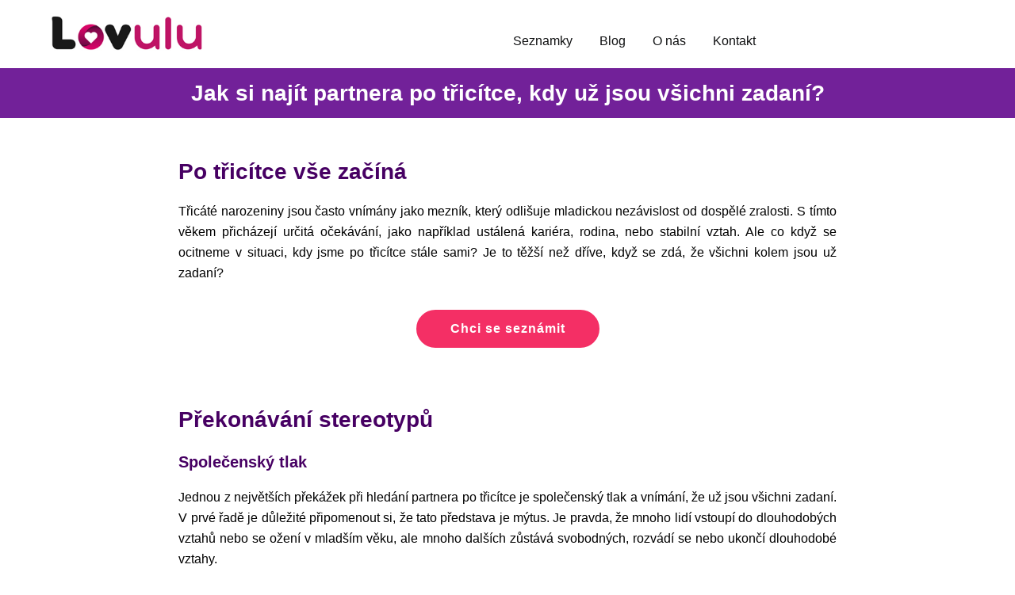

--- FILE ---
content_type: text/html
request_url: https://www.lovulu.com/cz/jak-si-najit-partnera-po-tricitce/
body_size: 10497
content:
<!DOCTYPE html>

<html lang="cs">
<head>
	<title>Jak si najít partnera po třicítce, kdy už jsou všichni zadaní?</title>
    
    <meta content="Hledání lásky po třicítce nemusí být tak těžké, jak se zdá. Objevte naše tipy a strategie, jak si najít partnera a začít nový život plný lásky a štěstí." name="description">
    
    
	<meta content="summary_large_image" name="twitter:card">
	<meta content="website" property="og:type">
	
	<meta content="https://www.lovulu.com/cz/jak-si-najit-partnera-po-tricitce/" property="og:url">
	<meta content="https://www.lovulu.com/images/lovulu-og.jpg" property="og:image">
    
	<meta content="Jak si najít partnera po třicítce, kdy už jsou všichni zadaní?" property="og:title">
    <meta content="Hledání lásky po třicítce nemusí být tak těžké, jak se zdá. Objevte naše tipy a strategie, jak si najít partnera a začít nový život plný lásky a štěstí." property="og:description">
	
	<meta charset="utf-8">
	<meta content="width=device-width" name="viewport">
    
	<link href="https://www.lovulu.com/images/favicon-3ac2e9-16-icon.png" rel="icon" sizes="16x16">
	<link href="https://www.lovulu.com/images/favicon-3ac2e9-32-icon.png" rel="icon" sizes="32x32">
	<link href="https://www.lovulu.com/images/favicon-3ac2e9-apple-touch-icon.png" rel="apple-touch-icon" sizes="180x180">
    
    <link href="https://www.lovulu.com/cz/jak-si-najit-partnera-po-tricitce/" rel="canonical">
    
    <!-- Google tag (gtag.js) -->
<script async src="https://www.googletagmanager.com/gtag/js?id=G-0TCMJJ8YYM"></script>
<script>
  window.dataLayer = window.dataLayer || [];
  function gtag(){dataLayer.push(arguments);}
  gtag('js', new Date());

  gtag('config', 'G-0TCMJJ8YYM');
</script>
    
	<style>
	          .bee-row,
	          .bee-row-content {
	              position: relative
	          }

	          body {
	              background-color: #fff;
	              color: #000;
	              font-family: Arial, "Helvetica Neue", Helvetica, sans-serif
	          }

	          .bee-row-10 .bee-col-2 .bee-block-2 a,
	          .bee-row-10 .bee-col-3 .bee-block-1 a,
	          .bee-row-10 .bee-col-3 .bee-block-2 a,
	          .bee-row-11 .bee-col-1 .bee-block-2 a,
	          .bee-row-13 .bee-col-2 .bee-block-2 a,
	          .bee-row-15 .bee-col-2 .bee-block-3 a,
	          .bee-row-15 .bee-col-3 .bee-block-3 a,
	          .bee-row-20 .bee-col-1 .bee-block-1 a,
	          .bee-row-20 .bee-col-1 .bee-block-2 a,
	          .bee-row-20 .bee-col-2 .bee-block-1 a,
	          .bee-row-20 .bee-col-2 .bee-block-2 a,
	          .bee-row-20 .bee-col-3 .bee-block-1 a,
	          .bee-row-20 .bee-col-3 .bee-block-2 a,
	          .bee-row-20 .bee-col-4 .bee-block-1 a,
	          .bee-row-20 .bee-col-4 .bee-block-2 a,
	          .bee-row-22 .bee-col-1 .bee-block-1 a,
	          .bee-row-22 .bee-col-1 .bee-block-2 a,
	          .bee-row-22 .bee-col-1 .bee-block-3 a,
	          .bee-row-3 .bee-col-2 .bee-block-2 a,
	          .bee-row-7 .bee-col-2 .bee-block-2 a,
	          a {
	              color: #b71066
	          }

	          * {
	              box-sizing: border-box
	          }

	          body,
	          h1,
	          h2,
	          h3,
	          p {
	              margin: 0
	          }

	          .bee-menu .bee-hamburger-trigger {
	              display: none
	          }

	          .bee-row-content {
	              max-width: 1440px;
	              margin: 0 auto;
	              display: flex
	          }

	          .bee-row-content .bee-col-w2 {
	              flex-basis: 17%
	          }

	          .bee-row-content .bee-col-w3 {
	              flex-basis: 25%
	          }

	          .bee-row-content .bee-col-w4 {
	              flex-basis: 33%
	          }

	          .bee-row-content .bee-col-w8 {
	              flex-basis: 67%
	          }

	          .bee-row-content .bee-col-w9 {
	              flex-basis: 75%
	          }

	          .bee-row-content .bee-col-w12 {
	              flex-basis: 100%
	          }

	          .bee-button .content {
	              text-align: center
	          }

	          .bee-button a,
	          .bee-icon .bee-icon-label-right a,
	          .bee-menu ul li a {
	              text-decoration: none
	          }

	          .bee-divider,
	          .bee-image {
	              overflow: auto
	          }

	          .bee-divider .center,
	          .bee-image .bee-center {
	              margin: 0 auto
	          }

	          .bee-row-1 .bee-col-1 .bee-block-1,
	          .bee-row-10 .bee-col-1 .bee-block-1,
	          .bee-row-11 .bee-col-1 .bee-block-1,
	          .bee-row-15 .bee-col-2 .bee-block-1,
	          .bee-row-15 .bee-col-3 .bee-block-1,
	          .bee-row-3 .bee-col-1 .bee-block-1,
	          .bee-row-3 .bee-col-2 .bee-block-1 {
	              width: 100%
	          }

	          .bee-menu ul {
	              margin: 0;
	              padding: 0
	          }

	          .bee-icon {
	              display: inline-block;
	              vertical-align: middle
	          }

	          .bee-icon .bee-content {
	              display: flex;
	              align-items: center
	          }

	          .bee-image img {
	              display: block;
	              width: 100%
	          }

	          .bee-menu .bee-hamburger-controls {
	              cursor: pointer;
	              display: inline-block;
	              position: relative
	          }

	          .bee-menu .bee-hamburger-controls span {
	              display: block;
	              position: absolute;
	              top: 50%;
	              left: 50%;
	              background-size: 100%;
	              background-repeat: no-repeat;
	              transition: .12s ease-in-out
	          }

	          .bee-menu ul {
	              list-style-type: none
	          }

	          .bee-menu ul.bee-horizontal li {
	              display: inline-block
	          }

	          .bee-paragraph {
	              overflow-wrap: anywhere
	          }

	          .bee-row-1,
	          .bee-row-10,
	          .bee-row-11,
	          .bee-row-12,
	          .bee-row-13,
	          .bee-row-14,
	          .bee-row-15,
	          .bee-row-16,
	          .bee-row-17,
	          .bee-row-18,
	          .bee-row-3,
	          .bee-row-4,
	          .bee-row-5,
	          .bee-row-6,
	          .bee-row-7,
	          .bee-row-8,
	          .bee-row-9 {
	              background-repeat: no-repeat
	          }

	          .bee-row-1 .bee-row-content,
	          .bee-row-10 .bee-row-content,
	          .bee-row-11 .bee-row-content,
	          .bee-row-12 .bee-row-content,
	          .bee-row-13 .bee-row-content,
	          .bee-row-14 .bee-row-content,
	          .bee-row-15 .bee-row-content,
	          .bee-row-16 .bee-row-content,
	          .bee-row-17 .bee-row-content,
	          .bee-row-18 .bee-row-content,
	          .bee-row-19 .bee-row-content,
	          .bee-row-20 .bee-row-content,
	          .bee-row-21 .bee-row-content,
	          .bee-row-22 .bee-row-content,
	          .bee-row-23 .bee-row-content,
	          .bee-row-3 .bee-row-content,
	          .bee-row-4 .bee-row-content,
	          .bee-row-5 .bee-row-content,
	          .bee-row-6 .bee-row-content,
	          .bee-row-7 .bee-row-content,
	          .bee-row-8 .bee-row-content,
	          .bee-row-9 .bee-row-content {
	              background-repeat: no-repeat;
	              border-radius: 0;
	              color: #000
	          }

	          .bee-row-1 .bee-col-1,
	          .bee-row-1 .bee-col-2,
	          .bee-row-10 .bee-col-1,
	          .bee-row-10 .bee-col-2,
	          .bee-row-10 .bee-col-3,
	          .bee-row-11 .bee-col-1,
	          .bee-row-11 .bee-col-2,
	          .bee-row-11 .bee-col-3,
	          .bee-row-22 .bee-col-1,
	          .bee-row-3 .bee-col-1,
	          .bee-row-3 .bee-col-2,
	          .bee-row-3 .bee-col-3 {
	              padding-bottom: 5px;
	              padding-top: 5px;
	              display: flex;
	              flex-direction: column;
	              justify-content: center
	          }

	          .bee-row-1 .bee-col-2 .bee-block-1 {
	              color: #101112;
	              font-family: inherit;
	              font-size: 16px;
	              letter-spacing: normal;
	              padding: 10px;
	              text-align: center
	          }

	          .bee-row-2 {
	              background-color: #722199;
	              background-repeat: no-repeat
	          }

	          .bee-row-2 .bee-row-content {
	              background-repeat: no-repeat;
	              color: #000
	          }

	          .bee-row-13 .bee-col-1,
	          .bee-row-13 .bee-col-3,
	          .bee-row-15 .bee-col-1,
	          .bee-row-15 .bee-col-2,
	          .bee-row-15 .bee-col-3,
	          .bee-row-15 .bee-col-4,
	          .bee-row-16 .bee-col-1,
	          .bee-row-17 .bee-col-1,
	          .bee-row-18 .bee-col-1,
	          .bee-row-19 .bee-col-1,
	          .bee-row-2 .bee-col-1,
	          .bee-row-20 .bee-col-1,
	          .bee-row-20 .bee-col-2,
	          .bee-row-20 .bee-col-3,
	          .bee-row-20 .bee-col-4,
	          .bee-row-21 .bee-col-1,
	          .bee-row-23 .bee-col-1,
	          .bee-row-4 .bee-col-1,
	          .bee-row-5 .bee-col-1,
	          .bee-row-5 .bee-col-2,
	          .bee-row-5 .bee-col-3,
	          .bee-row-6 .bee-col-1,
	          .bee-row-7 .bee-col-1,
	          .bee-row-7 .bee-col-3 {
	              padding-bottom: 5px;
	              padding-top: 5px
	          }

	          .bee-row-10 .bee-col-2 .bee-block-1,
	          .bee-row-13 .bee-col-2 .bee-block-1,
	          .bee-row-15 .bee-col-2 .bee-block-2,
	          .bee-row-15 .bee-col-3 .bee-block-2,
	          .bee-row-2 .bee-col-1 .bee-block-1,
	          .bee-row-7 .bee-col-2 .bee-block-1 {
	              padding: 10px;
	              text-align: center;
	              width: 100%
	          }

	          .bee-row-11 .bee-col-1 .bee-block-2,
	          .bee-row-3 .bee-col-2 .bee-block-2 {
	              padding-left: 10px;
	              padding-right: 10px;
	              padding-top: 5px
	          }

	          .bee-row-11 .bee-col-2 .bee-block-1,
	          .bee-row-11 .bee-col-3 .bee-block-1,
	          .bee-row-3 .bee-col-3 .bee-block-1 {
	              padding: 10px;
	              text-align: center
	          }

	          .bee-row-10 .bee-col-2 .bee-block-2,
	          .bee-row-12 .bee-col-1 .bee-block-1,
	          .bee-row-13 .bee-col-2 .bee-block-2,
	          .bee-row-14 .bee-col-1 .bee-block-1,
	          .bee-row-15 .bee-col-2 .bee-block-3,
	          .bee-row-15 .bee-col-3 .bee-block-3,
	          .bee-row-20 .bee-col-1 .bee-block-1,
	          .bee-row-20 .bee-col-1 .bee-block-2,
	          .bee-row-20 .bee-col-2 .bee-block-1,
	          .bee-row-20 .bee-col-2 .bee-block-2,
	          .bee-row-20 .bee-col-3 .bee-block-1,
	          .bee-row-20 .bee-col-3 .bee-block-2,
	          .bee-row-20 .bee-col-4 .bee-block-1,
	          .bee-row-20 .bee-col-4 .bee-block-2,
	          .bee-row-4 .bee-col-1 .bee-block-1,
	          .bee-row-6 .bee-col-1 .bee-block-1,
	          .bee-row-7 .bee-col-2 .bee-block-2,
	          .bee-row-9 .bee-col-1 .bee-block-1 {
	              padding: 10px
	          }

	          .bee-row-5 .bee-col-1 .bee-block-1,
	          .bee-row-5 .bee-col-2 .bee-block-1,
	          .bee-row-5 .bee-col-3 .bee-block-1 {
	              color: #000;
	              font-family: inherit;
	              font-size: 16px;
	              letter-spacing: 1px;
	              text-align: center
	          }

	          .bee-row-13 .bee-col-2,
	          .bee-row-7 .bee-col-2 {
	              padding: 5px
	          }

	          .bee-row-12 .bee-col-1,
	          .bee-row-14 .bee-col-1,
	          .bee-row-8 .bee-col-1,
	          .bee-row-9 .bee-col-1 {
	              padding-bottom: 10px;
	              padding-top: 10px
	          }

	          .bee-row-8 .bee-col-1 .bee-block-1 {
	              padding: 20px 10px 5px;
	              text-align: center;
	              width: 100%
	          }

	          .bee-row-10 .bee-col-3 .bee-block-1,
	          .bee-row-22 .bee-col-1 .bee-block-1 {
	              padding-left: 10px;
	              padding-right: 10px;
	              padding-top: 10px
	          }

	          .bee-row-10 .bee-col-3 .bee-block-2,
	          .bee-row-22 .bee-col-1 .bee-block-2 {
	              padding: 5px 10px 10px
	          }

	          .bee-row-16 .bee-col-1 .bee-block-1 {
	              padding: 30px 10px 10px;
	              text-align: center
	          }

	          .bee-row-19,
	          .bee-row-20,
	          .bee-row-21,
	          .bee-row-22,
	          .bee-row-23 {
	              background-color: #f0f0f0;
	              background-repeat: no-repeat
	          }

	          .bee-row-1 .bee-col-2 .bee-block-1 li {
	              padding: 10px 15px
	          }

	          .bee-row-1 .bee-col-2 .bee-block-1 li a {
	              color: #101112
	          }

	          @media (max-width:768px) {
	              .bee-menu ul.with-bee-hamburger {
	                  display: none;
	                  padding: 5px 0;
	                  position: relative;
	                  top: -4px
	              }

	              .bee-menu ul.with-bee-hamburger li {
	                  display: block;
	                  text-align: center
	              }

	              .bee-menu ul.with-bee-hamburger li a {
	                  text-decoration: none
	              }

	              .bee-menu ul.with-bee-hamburger span {
	                  display: none
	              }

	              #bee-hamburger-memu-r0c1m0:checked~ul,
	              .bee-row-content:not(.no_stack) {
	                  display: block
	              }

	              .bee-row-1 .bee-col-2 .bee-block-1 .bee-hamburger-controls {
	                  width: 36px;
	                  height: 36px;
	                  background-color: #fff;
	                  border-radius: 0
	              }

	              .bee-row-1 .bee-col-2 .bee-block-1 .bee-hamburger-controls span {
	                  width: 18px;
	                  height: 18px
	              }

	              .bee-row-1 .bee-col-2 .bee-block-1 .bee-hamburger-controls span.bee-hamburger-open {
	                  background-image: url("[data-uri]");
	                  transform: translate(-50%, -50%) scaleY(1)
	              }

	              .bee-row-1 .bee-col-2 .bee-block-1 .bee-hamburger-controls span.bee-hamburger-close {
	                  background-image: url("[data-uri]");
	                  transform: translate(-50%, -50%) scaleY(0)
	              }

	              .bee-row-1 .bee-col-2 .bee-block-1 ul.with-bee-hamburger {
	                  background-color: #fff
	              }

	              .bee-row-1 .bee-col-2 .bee-block-1 ul.with-bee-hamburger li,
	              .bee-row-1 .bee-col-2 .bee-block-1 ul.with-bee-hamburger li a {
	                  color: #101112
	              }

	              #bee-hamburger-memu-r0c1m0:checked~.bee-hamburger-controls .bee-hamburger-open {
	                  transform: translate(-50%, -50%) scaleY(0)
	              }

	              #bee-hamburger-memu-r0c1m0:checked~.bee-hamburger-controls .bee-hamburger-close {
	                  transform: translate(-50%, -50%) scaleY(1)
	              }
	          }

	          .bee-row-11 .bee-col-1 .bee-block-2,
	          .bee-row-3 .bee-col-2 .bee-block-2 {
	              color: #101112;
	              direction: ltr;
	              font-size: 16px;
	              font-weight: 700;
	              letter-spacing: 0;
	              line-height: 120%;
	              text-align: center
	          }

	          .bee-row-10 .bee-col-2 .bee-block-2 p:not(:last-child),
	          .bee-row-10 .bee-col-3 .bee-block-1 p:not(:last-child),
	          .bee-row-10 .bee-col-3 .bee-block-2 p:not(:last-child),
	          .bee-row-11 .bee-col-1 .bee-block-2 p:not(:last-child),
	          .bee-row-13 .bee-col-2 .bee-block-2 p:not(:last-child),
	          .bee-row-15 .bee-col-2 .bee-block-3 p:not(:last-child),
	          .bee-row-15 .bee-col-3 .bee-block-3 p:not(:last-child),
	          .bee-row-20 .bee-col-1 .bee-block-1 p:not(:last-child),
	          .bee-row-20 .bee-col-2 .bee-block-1 p:not(:last-child),
	          .bee-row-20 .bee-col-3 .bee-block-1 p:not(:last-child),
	          .bee-row-20 .bee-col-4 .bee-block-1 p:not(:last-child),
	          .bee-row-22 .bee-col-1 .bee-block-1 p:not(:last-child),
	          .bee-row-22 .bee-col-1 .bee-block-2 p:not(:last-child),
	          .bee-row-22 .bee-col-1 .bee-block-3 p:not(:last-child),
	          .bee-row-3 .bee-col-2 .bee-block-2 p:not(:last-child),
	          .bee-row-7 .bee-col-2 .bee-block-2 p:not(:last-child) {
	              margin-bottom: 16px
	          }

	          .bee-row-5 .bee-col-1 .bee-block-1 .bee-icon-image,
	          .bee-row-5 .bee-col-2 .bee-block-1 .bee-icon-image,
	          .bee-row-5 .bee-col-3 .bee-block-1 .bee-icon-image {
	              padding: 5px 10px 5px 5px
	          }

	          .bee-row-5 .bee-col-1 .bee-block-1 .bee-icon:not(.bee-icon-first) .bee-content,
	          .bee-row-5 .bee-col-2 .bee-block-1 .bee-icon:not(.bee-icon-first) .bee-content,
	          .bee-row-5 .bee-col-3 .bee-block-1 .bee-icon:not(.bee-icon-first) .bee-content {
	              margin-left: 0
	          }

	          .bee-row-5 .bee-col-1 .bee-block-1 .bee-icon::not(.bee-icon-last) .bee-content {
	              margin-right: 0
	          }

	          .bee-row-5 .bee-col-2 .bee-block-1 .bee-icon::not(.bee-icon-last) .bee-content {
	              margin-right: 0
	          }

	          .bee-row-5 .bee-col-3 .bee-block-1 .bee-icon::not(.bee-icon-last) .bee-content {
	              margin-right: 0
	          }

	          .bee-row-13 .bee-col-2 .bee-block-2,
	          .bee-row-7 .bee-col-2 .bee-block-2 {
	              color: #101112;
	              direction: ltr;
	              font-size: 16px;
	              font-weight: 400;
	              letter-spacing: 0;
	              line-height: 150%;
	              text-align: justify
	          }

	          .bee-row-10 .bee-col-2 .bee-block-2,
	          .bee-row-15 .bee-col-2 .bee-block-3,
	          .bee-row-15 .bee-col-3 .bee-block-3 {
	              color: #101112;
	              direction: ltr;
	              font-size: 16px;
	              font-weight: 400;
	              letter-spacing: 1px;
	              line-height: 150%;
	              text-align: center
	          }

	          .bee-row-10 .bee-col-3 .bee-block-1,
	          .bee-row-10 .bee-col-3 .bee-block-2 {
	              letter-spacing: 1px;
	              line-height: 120%;
	              text-align: center;
	              color: #101112;
	              direction: ltr
	          }

	          .bee-row-10 .bee-col-3 .bee-block-1 {
	              font-size: 22px;
	              font-weight: 700
	          }

	          .bee-row-10 .bee-col-3 .bee-block-2 {
	              font-size: 14px;
	              font-weight: 400
	          }

	          .bee-row-20 .bee-col-1 .bee-block-1,
	          .bee-row-20 .bee-col-2 .bee-block-1,
	          .bee-row-20 .bee-col-3 .bee-block-1,
	          .bee-row-20 .bee-col-4 .bee-block-1 {
	              color: #101112;
	              direction: ltr;
	              font-size: 16px;
	              font-weight: 700;
	              letter-spacing: 1px;
	              line-height: 120%;
	              text-align: center
	          }

	          .bee-row-20 .bee-col-1 .bee-block-2,
	          .bee-row-20 .bee-col-2 .bee-block-2,
	          .bee-row-20 .bee-col-3 .bee-block-2,
	          .bee-row-20 .bee-col-4 .bee-block-2 {
	              color: #101112;
	              direction: ltr;
	              font-size: 16px;
	              font-weight: 400;
	              letter-spacing: 0;
	              line-height: 120%;
	              text-align: center
	          }

	          .bee-row-22 .bee-col-1 .bee-block-1,
	          .bee-row-22 .bee-col-1 .bee-block-2,
	          .bee-row-22 .bee-col-1 .bee-block-3 {
	              color: #101112;
	              direction: ltr;
	              font-size: 14px;
	              font-weight: 400;
	              letter-spacing: 0;
	              line-height: 120%;
	              text-align: center
	          }

	          .bee-row-20 .bee-col-1 .bee-block-2 p:not(:last-child),
	          .bee-row-20 .bee-col-2 .bee-block-2 p:not(:last-child),
	          .bee-row-20 .bee-col-3 .bee-block-2 p:not(:last-child),
	          .bee-row-20 .bee-col-4 .bee-block-2 p:not(:last-child) {
	              margin-bottom: 12px
	          }

	          .bee-row-22 .bee-col-1 .bee-block-3 {
	              padding: 25px 10px 10px
	          }
        
        
        
h1 {
    font-family: Arial, 'Helvetica Neue', Helvetica, sans-serif;
    color: #FFFFFF;
    line-height: 33px; 
    text-align: center; 
    margin: 0;
    font-size: 28px;
} 
h2 {
	font-size:28px;
  line-height: 45px;
	color:#470063;
	font-family:Arial, 'Helvetica Neue', Helvetica, sans-serif;
		margin: 40px 0 10px;
	width:100%;
	
    text-align: left; 
} 
h3 {
	font-size:20px;
  line-height: 33px;
	color:#470063;
	font-family:Arial, 'Helvetica Neue', Helvetica, sans-serif;
		margin: 15px 0 10px;
	width:100%;
	
    
} 
.bodytext p {
font-size:16px;
line-height: 26px;
text-align: justify;
    
padding-bottom: 5px;
padding-top: 5px;
	             
padding-left: 5px;    
padding-right: 5px;     
} 
.bodytext p a {
text-decoration: none; 
}         
        
.bodytext h2 {
padding-left: 5px;    
padding-right: 5px;     
}    
.bodytext h3 {
padding-left: 5px;    
padding-right: 5px;     
}  
        
.bodytext li {
	font-size:16px;
  line-height: 26px;
}        
        
.img-container.center { text-align:center; margin:0 auto; }
.img-container > img {
    outline: none;
    text-decoration: none;
    -ms-interpolation-mode: bicubic;
    clear: both;
    display: block !important;
    border: 0;
    height: auto;
    float: none;
    width: 100%;
    max-width: 900px;
	margin:0 auto;
    padding-top: 30px;
}        

        
        
        
        
        
        
        
        
        	.bee-row-content .bee-col-w12 {
			flex-basis: 100%
		}

		.bee-icon .bee-icon-label-right a {
			text-decoration: none
		}

		.bee-icon {
			display: inline-block;
			vertical-align: middle
		}

		.bee-icon .bee-content {
			display: flex;
			align-items: center
		}

		.bee-social .icon img {
			max-height: 32px
		}

		.bee-paragraph {
			overflow-wrap: anywhere
		}

		@media (max-width:768px) {
			.bee-row-content:not(.no_stack) {
				display: block
			}
		}

		.bee-row-66 {
			background-color: #f0f0f0
		}

		.bee-row-66 .bee-row-content {
			border-radius: 0;
			color: #000
		}

		.bee-row-66 .bee-col-1 {
			padding-bottom: 5px;
			padding-top: 5px
		}

		.bee-row-66 .bee-col-1 .bee-block-2 {
			color: #b71066;
			font-family: inherit;
			font-size: 14px;
			font-weight: 400;
			padding-bottom: 15px;
			padding-top: 15px;
			text-align: center
		}

		.bee-row-66 .bee-col-1 .bee-block-3,
		.bee-row-66 .bee-col-1 .bee-block-4 {
			padding: 15px 10px;
			text-align: center
		}

		.bee-row-66 .bee-col-1 .bee-block-4 {
			color: #101112;
			direction: ltr;
			font-size: 16px;
			font-weight: 400;
			letter-spacing: 0;
			line-height: 120%
		}

		.bee-row-66 .bee-col-1 .bee-block-4 p:not(:last-child) {
			margin-bottom: 16px
		}

		.bee-row-66 .bee-col-1 .bee-block-2 .bee-icon-image {
			padding: 5px 10px
		}

		.bee-row-66 .bee-col-1 .bee-block-2 .bee-icon:not(.bee-icon-first) .bee-content {
			margin-left: 10px
		}

		.bee-row-66 .bee-col-1 .bee-block-2 .bee-icon::not(.bee-icon-last) .bee-content {
			margin-right: 10px
		}        

	</style>
</head>

<body>
	<div class="bee-page-container">
       <div class="bee-row bee-row-1">
			<div class="bee-row-content">
				<div class="bee-col bee-col-1 bee-col-w3">
					<div class="bee-block bee-block-1 bee-image">
						<a href="https://www.lovulu.com/cz/"><img alt="Lovulu.com - Nejlepší seznamky" class="bee-center bee-fixedwidth" src="https://www.lovulu.com/images/lovulu-logo.jpg" style="max-width:216px;"></a>
					</div>
				</div>


				<div class="bee-col bee-col-2 bee-col-w9">
					<div class="bee-block bee-block-1 bee-menu">
						<nav class="bee-menu">
							<input class="bee-hamburger-trigger" id="bee-hamburger-memu-r0c1m0" type="checkbox"><label class="bee-hamburger-controls" for="bee-hamburger-memu-r0c1m0"><span class="bee-hamburger-open"></span><span class="bee-hamburger-close"></span></label>

							<ul class="bee-horizontal with-bee-hamburger">
								<li>
									<a href="https://www.lovulu.com/cz/" target="_self" title="Seznamky">Seznamky</a>
								</li>


				                <li>
									<a href="https://www.lovulu.com/cz/blog/" target="_self" title="Blog">Blog</a>
								</li>


                                <li>
									<a href="https://www.lovulu.com/cz/o-nas/" target="_self" title="O nás">O nás</a>
								</li>
                                
                                
								<li>
									<a href="https://www.lovulu.com/cz/kontakt/" target="_self" title="Kontakt">Kontakt</a>
								</li>


							



							</ul>
						</nav>
					</div>
				</div>
			</div>
		</div>


		<div class="bee-row bee-row-2">
			<div class="bee-row-content">
				<div class="bee-col bee-col-1 bee-col-w12">
					<div class="bee-block bee-block-1 bee-heading">
						<h1><span class="tinyMce-placeholder">Jak si najít partnera po třicítce, kdy už jsou všichni zadaní?</span>
						</h1>
					</div>
				</div>
			</div>
		</div>












		<div class="bee-row bee-row-7">
			<div class="bee-row-content">
				<div class="bee-col bee-col-1 bee-col-w2">
				</div>


				<div class="bee-col bee-col-2 bee-col-w8">
                    <div class="bodytext">
                        
<h2>Po třicítce vše začíná</h2>
<p>Třicáté narozeniny jsou často vnímány jako mezník, který odlišuje mladickou nezávislost od dospělé zralosti. S tímto věkem přicházejí určitá očekávání, jako například ustálená kariéra, rodina, nebo stabilní vztah. Ale co když se ocitneme v situaci, kdy jsme po třicítce stále sami? Je to těžší než dříve, když se zdá, že všichni kolem jsou už zadaní?</p>
                        
                                                                                                                      <br>
                                            <div class="bee-block bee-block-1 bee-button">
						<a class="bee-button-content" href="https://www.lovulu.com/cz/dateefy/go/" style="font-size: 16px; background-color: #f42f65; border-bottom: 3px solid #F42F65; border-left: 3px solid #F42F65; border-radius: 25px; border-right: 3px solid #F42F65; border-top: 3px solid #F42F65; color: #ffffff; direction: ltr; font-family: inherit; font-weight: 700; letter-spacing: 1px; max-width: 100%; padding-bottom: 5px; padding-left: 40px; padding-right: 40px; padding-top: 5px; width: auto; display: inline-block;" target="_blank" rel="nofollow"><span dir="ltr" style="word-break: break-word; font-size: 16px; line-height: 200%; letter-spacing: 1px;">Chci se seznámit</span></a>
                                                
                                                
					</div>
                    
                         <br>
                        
<h2>Překonávání stereotypů</h2>
<h3>Společenský tlak</h3>
<p>Jednou z největších překážek při hledání partnera po třicítce je společenský tlak a vnímání, že už jsou všichni zadaní. V prvé řadě je důležité připomenout si, že tato představa je mýtus. Je pravda, že mnoho lidí vstoupí do dlouhodobých vztahů nebo se ožení v mladším věku, ale mnoho dalších zůstává svobodných, rozvádí se nebo ukončí dlouhodobé vztahy.</p>
<h3>"Single" stigma</h3>
<p>Být svobodný po třicítce není něco, co by mělo být vnímáno negativně. Může to být příležitost k seberozvoji, hledání nových zájmů, nebo cestování. Důležité je pochopit, že vztah není měřítkem úspěchu nebo štěstí. Je nezbytné, abychom si byli sami sebou, než se pokusíme najít partnera.</p>                      
                        

                         <div style="text-align:center;" class="img-container center fixedwidth "> <img class="center fixedwidth" src="https://www.lovulu.com/images/jak-sbalit-holku.jpg" alt="Jak si najít partnera po třicítce" title="Jak si najít partnera po třicítce" width="900"><br> </div> 
                        
                        
<h2>Sebepoznání a sebevědomí</h2>
<h3>Vědět, co chceme</h3>
<p>Předtím, než začneme hledat partnera, bychom měli vědět, co od vztahu očekáváme. Toto sebepoznání může pomoci určit, co nás skutečně dělá šťastnými, a pomáhá nám přitahovat lidi, kteří splňují naše potřeby a přání. Měli bychom také zvážit, jaké jsou naše hodnoty, cíle a touhy, a hledat někoho, kdo je sdílí.</p>
<h3>Sebevědomí a sebeláska</h3>
<p>Být sebevědomý je klíčem k přitažlivosti. Když se cítíme dobře sami se sebou, je pravděpodobnější, že to ostatní lidé uznají. Je důležité se naučit milovat sebe sama, protože pokud to neuděláme, jak můžeme očekávat, že nás bude milovat někdo jiný?</p>
<h2>Praktické tipy pro hledání partnera</h2>
<h3>Rozšíření sociální sítě</h3>
<p>Pokud cítíme, že jsou všichni kolem nás zadaní, může být užitečné rozšířit naši sociální síť. Můžeme se zapojit do nových aktivit, navštěvovat kurzy nebo se zúčastnit sociálních akcí, abychom potkali nové lidi.</p>
<h3>Online seznamky</h3>
<p><a href="https://www.lovulu.com/cz/">Online seznamky</a> jsou v dnešní době běžným způsobem, jak se seznámit s novými lidmi. Můžeme se zaregistrovat na několik různých webů nebo aplikací, abychom zvýšili naše šance najít někoho, kdo je pro nás ten pravý.</p>
<h3>Pročistěte svůj "sociální inventář"</h3>
<p>Pokud jste už dlouho zadaní a teď se ocitáte v situaci, kdy hledáte partnera, je možné, že jste se odtrhli od některých starých přátel nebo sociálních skupin. Nyní je dobrý čas navázat na tyto staré kontakty. Nikdy nevíte, kdo z vašich přátel zná někoho, kdo by mohl být vaším potenciálním partnerem.</p>
<h3>Naučte se nové dovednosti nebo koníčky</h3>
<p>Vstup do nového prostředí nebo komunity může být skvělý způsob, jak potkat nové lidi. Zároveň se tak můžete věnovat něčemu, co vás baví a rozšiřovat své obzory. Navíc, pokud budete dělat něco, co milujete, budete přirozeně vypadat atraktivněji.</p>
<h3>Cestujte</h3>
<p>Cestování je skvělý způsob, jak potkat nové lidi a prohloubit své porozumění světu. Během cestování můžete potkat mnoho různých lidí z různých kultur a životních zkušeností. Toto může být velmi obohacující a může vám také pomoci získat nový pohled na to, co od partnera hledáte.</p>                 
                        
                        
                        
                                         <br>
                        <h3 style="text-align: center">Nejlepší online seznamky</h3>
                        
                        	<div class="bee-row bee-row-10">
			<div class="bee-row-content">
				<div class="bee-col bee-col-1 bee-col-w4">
					<div class="bee-block bee-block-1 bee-image">
						<a href="https://www.lovulu.com/cz/be2/go/" target="_blank" rel="nofollow"><img alt="be2" class="bee-center bee-fixedwidth" src="https://www.lovulu.com/images/be2.jpg" style="max-width:168px;"></a>
					</div>
                    
                    					<div class="bee-block bee-block-1 bee-button">
						<a class="bee-button-content" href="https://www.lovulu.com/cz/be2/go/" style="font-size: 16px; background-color: #f42f65; border-bottom: 3px solid #F42F65; border-left: 3px solid #F42F65; border-radius: 25px; border-right: 3px solid #F42F65; border-top: 3px solid #F42F65; color: #ffffff; direction: ltr; font-family: inherit; font-weight: 700; letter-spacing: 1px; max-width: 100%; padding-bottom: 5px; padding-left: 40px; padding-right: 40px; padding-top: 5px; width: auto; display: inline-block;" target="_blank" rel="nofollow"><span dir="ltr" style="word-break: break-word; font-size: 16px; line-height: 200%; letter-spacing: 1px;">WEB</span></a>
					</div>
				</div>


				<div class="bee-col bee-col-2 bee-col-w4">
					<div class="bee-block bee-block-1 bee-image">
						<a href="https://www.lovulu.com/cz/18lusts/go/" target="_blank" rel="nofollow"><img alt="18lusts" class="bee-center bee-fixedwidth" src="https://www.lovulu.com/images/18lusts.jpg" style="max-width:168px;"></a>
					</div>
                    
                    					<div class="bee-block bee-block-1 bee-button">
						<a class="bee-button-content" href="https://www.lovulu.com/cz/18lusts/go/" style="font-size: 16px; background-color: #f42f65; border-bottom: 3px solid #F42F65; border-left: 3px solid #F42F65; border-radius: 25px; border-right: 3px solid #F42F65; border-top: 3px solid #F42F65; color: #ffffff; direction: ltr; font-family: inherit; font-weight: 700; letter-spacing: 1px; max-width: 100%; padding-bottom: 5px; padding-left: 40px; padding-right: 40px; padding-top: 5px; width: auto; display: inline-block;" target="_blank" rel="nofollow"><span dir="ltr" style="word-break: break-word; font-size: 16px; line-height: 200%; letter-spacing: 1px;">WEB</span></a>
					</div>
				</div>


				<div class="bee-col bee-col-3 bee-col-w4">
					<div class="bee-block bee-block-1 bee-image">
						<a href="https://www.lovulu.com/cz/elitedate/go/" target="_blank" rel="nofollow"><img alt="elitedate" class="bee-center bee-fixedwidth" src="https://www.lovulu.com/images/elite-date.jpg" style="max-width:168px;"></a>
					</div>
                    
                    					<div class="bee-block bee-block-1 bee-button">
						<a class="bee-button-content" href="https://www.lovulu.com/cz/elitedate/go/" style="font-size: 16px; background-color: #f42f65; border-bottom: 3px solid #F42F65; border-left: 3px solid #F42F65; border-radius: 25px; border-right: 3px solid #F42F65; border-top: 3px solid #F42F65; color: #ffffff; direction: ltr; font-family: inherit; font-weight: 700; letter-spacing: 1px; max-width: 100%; padding-bottom: 5px; padding-left: 40px; padding-right: 40px; padding-top: 5px; width: auto; display: inline-block;" target="_blank" rel="nofollow"><span dir="ltr" style="word-break: break-word; font-size: 16px; line-height: 200%; letter-spacing: 1px;">WEB</span></a>
					</div>
				</div>
                
                				<div class="bee-col bee-col-3 bee-col-w4">
					<div class="bee-block bee-block-1 bee-image">
						<a href="https://www.lovulu.com/cz/dateefy/go/" target="_blank" rel="nofollow"><img alt="dateefy" class="bee-center bee-fixedwidth" src="https://www.lovulu.com/images/dateefy.jpg" style="max-width:168px;"></a>
					</div>
                    
                    					<div class="bee-block bee-block-1 bee-button">
						<a class="bee-button-content" href="https://www.lovulu.com/cz/dateefy/go/" style="font-size: 16px; background-color: #f42f65; border-bottom: 3px solid #F42F65; border-left: 3px solid #F42F65; border-radius: 25px; border-right: 3px solid #F42F65; border-top: 3px solid #F42F65; color: #ffffff; direction: ltr; font-family: inherit; font-weight: 700; letter-spacing: 1px; max-width: 100%; padding-bottom: 5px; padding-left: 40px; padding-right: 40px; padding-top: 5px; width: auto; display: inline-block;" target="_blank" rel="nofollow"><span dir="ltr" style="word-break: break-word; font-size: 16px; line-height: 200%; letter-spacing: 1px;">WEB</span></a>
					</div>
				</div>
			</div>
		</div>                    
            <br><br>            
                                      
                        
                        
                        
                        
                                                 
<h2>Emocionální zralost a připravenost na vztah</h2>
<h3>Emocionální zdraví</h3>
<p>Hledání partnera není jen o nalezení někoho, kdo by vyhovoval našim představám. Jde také o to, abychom byli na vztah připraveni. Je důležité být emocionálně zdravý a schopný navázat a udržet vztah. Můžeme pracovat na svém emocionálním zdraví tím, že se budeme starat o své mentální a emocionální potřeby, naučíme se vyjadřovat své pocity a potřeby, a budeme si vědomi svých hranic.</p>
<h3>Přijetí minulosti</h3>
<p>Mnoho lidí po třicítce má za sebou již několik vztahů a to může znamenat i několik zlomených srdcí. Je důležité se vyrovnat s těmito zkušenostmi a nepřenášet starou bolest do nových vztahů. To znamená, že je třeba pracovat na odpouštění a uvolnění starých emocí. Zároveň je důležité z minulosti čerpat poučení a použít je k tomu, abychom lépe rozuměli tomu, co od vztahu skutečně chceme a potřebujeme.</p>
<h2>Aktivní hledání a pozitivní přístup</h2>
<h3>Přístup k hledání</h3>
<p>Když hledáme partnera, je důležité, abychom to nebrali jako nekonečné hledání jehly v kupce sena. Přístup k tomu by měl být pozitivní a optimistický. Měli bychom se soustředit na to, co chceme, ne na to, čeho se bojíme. Přemýšlejme o tom, jaké kvality by náš ideální partner měl mít, a hledejme tyto kvality u lidí, které potkáme.</p>
<h3>Využití všech možností</h3>
<p>Nebojme se využít všech dostupných prostředků. To znamená jak online seznamky, tak seznamovací agentury, sociální akce, sportovní kluby, dobrovolnické organizace atd. Čím více možností využijeme, tím větší šanci máme najít toho pravého.</p>
                        
                        
                                                                                                                                              <br>
                                            <div class="bee-block bee-block-1 bee-button">
						<a class="bee-button-content" href="https://www.lovulu.com/cz/dateefy/go/" style="font-size: 16px; background-color: #f42f65; border-bottom: 3px solid #F42F65; border-left: 3px solid #F42F65; border-radius: 25px; border-right: 3px solid #F42F65; border-top: 3px solid #F42F65; color: #ffffff; direction: ltr; font-family: inherit; font-weight: 700; letter-spacing: 1px; max-width: 100%; padding-bottom: 5px; padding-left: 40px; padding-right: 40px; padding-top: 5px; width: auto; display: inline-block;" target="_blank" rel="nofollow"><span dir="ltr" style="word-break: break-word; font-size: 16px; line-height: 200%; letter-spacing: 1px;">Chci se seznámit</span></a>
                                                
                                                
					</div>
                    
                         <br>
                        
<h2>Komunikace a upřímnost</h2>
<h3>Otevřená komunikace</h3>
<p>Komunikace je klíčová v jakémkoliv vztahu. Je důležité, abychom byli otevření a upřímní, jak s našimi pocity, tak s našimi očekáváními. Pokud chceme vztah, který je založený na důvěře a pochopení, musíme být schopni komunikovat otevřeně.</p>
<h3>Upřímnost o našich přáních a potřebách</h3>
<p>Při hledání partnera je důležité, abychom byli upřímní o tom, co chceme a potřebujeme. Neměli bychom se snažit předstírat, že jsme někdo, kým nejsme, jen aby jsme zaujali někoho jiného. Místo toho bychom měli být hrdí na to, kdo jsme, a hledat někoho, kdo nás bude milovat právě takové, jací jsme.</p>
<h2>Správná volba - nikoli zoufalství</h2>
<h3>Nepospíchejme</h3>
<p>Při hledání partnera je důležité nespěchat. Často může být lákavé uspokojit se s prvním, kdo projeví zájem, zejména pokud je to po dlouhé době. Nicméně, je nezbytné počkat na toho pravého, kdo splní naše očekávání a potřeby.</p>
<h3>Zoufalství versus trpělivost</h3>
<p>Zoufalství je nepřítelem úspěšného hledání partnera. Zoufalé jednání může vést k tomu, že se zapletete do nevhodných vztahů nebo ignorujete červené vlajky. Na druhé straně, trpělivost je klíčová. Počkejte na správného člověka a nedovolte, aby vás spěch nebo společenský tlak vedl k neuspokojivému vztahu.</p>
                        
                                    <div style="text-align:center;" class="img-container center fixedwidth "> <img class="center fixedwidth" src="https://www.lovulu.com/images/15-pravidel-jak-sbalit-holku.jpg" alt="Jak si najít partnera po třicítce" title="Jak si najít partnera po třicítce" width="900"><br> </div> 
                        
<h2>Budování vztahu</h2>
<h3>První kroky</h3>
<p>Pokud jsme našli někoho, kdo nám připadá jako potenciální partner, je důležité neuspěchat věci. Začněme tím, že strávíme společně čas a postupně se poznávejme. Naučme se o tom druhém co nejvíce, než se rozhodneme pro hlubší angažovanost.</p>
<h3>Budování důvěry</h3>
<p>Důvěra je základ každého vztahu. Je důležité postupně si důvěru budovat. Buďme otevření a upřímní, ale zároveň respektujme soukromí a pocity druhého. Nežádejme o důvěru, ale buďme hodni důvěry.</p>
<h3>Komunikace je klíčová</h3>
<p>Jak již bylo řečeno, komunikace je základem zdravého vztahu. Udržujme otevřené a pravidelné komunikace o svých pocitech, potřebách a očekáváních. Pokud se objeví problémy, měli bychom o nich mluvit a hledat společně řešení.</p>
<h2>Respekt a láska</h2>
<h3>Respektujme jeden druhého</h3>
<p>Respekt je dalším základním prvkem vztahu. Bez ohledu na to, jak se vztah vyvíjí, je nezbytné, abychom si vzájemně respektovali. To znamená respektovat názory, pocity a rozhodnutí druhého, i když se s nimi nesouhlasí.</p>
<h3>Láska - nejen romantická</h3>
<p>Láska v romantickém vztahu není jen o vášni a romantice. Je také o hluboké náklonnosti, péči a respektu k druhému. Láska je to, co nás drží pohromadě, když se věci zkomplikují, a je to, co nás motivuje k tomu, abychom byli lepšími partnery.</p>
<h2>Závěr</h2>
<p>Najít partnera po třicítce, když jsou všichni zadaní, může být výzva. Ale s trpělivostí, sebepoznáním, pozitivním přístupem a využitím všech dostupných možností, je to více než dosažitelné. Klíčem je být věrný sám sobě, vědět, co chcete, a neztratit naději. Bez ohledu na věk, zasloužíme si lásku a štěstí, které přináší plnohodnotný vztah.</p>
                        
                        
                                         <br>
                        <h3 style="text-align: center">Nejlepší online seznamky</h3>
                        
                        	<div class="bee-row bee-row-10">
			<div class="bee-row-content">
				<div class="bee-col bee-col-1 bee-col-w4">
					<div class="bee-block bee-block-1 bee-image">
						<a href="https://www.lovulu.com/cz/be2/go/" target="_blank" rel="nofollow"><img alt="be2" class="bee-center bee-fixedwidth" src="https://www.lovulu.com/images/be2.jpg" style="max-width:168px;"></a>
					</div>
                    
                    					<div class="bee-block bee-block-1 bee-button">
						<a class="bee-button-content" href="https://www.lovulu.com/cz/be2/go/" style="font-size: 16px; background-color: #f42f65; border-bottom: 3px solid #F42F65; border-left: 3px solid #F42F65; border-radius: 25px; border-right: 3px solid #F42F65; border-top: 3px solid #F42F65; color: #ffffff; direction: ltr; font-family: inherit; font-weight: 700; letter-spacing: 1px; max-width: 100%; padding-bottom: 5px; padding-left: 40px; padding-right: 40px; padding-top: 5px; width: auto; display: inline-block;" target="_blank" rel="nofollow"><span dir="ltr" style="word-break: break-word; font-size: 16px; line-height: 200%; letter-spacing: 1px;">WEB</span></a>
					</div>
				</div>


				<div class="bee-col bee-col-2 bee-col-w4">
					<div class="bee-block bee-block-1 bee-image">
						<a href="https://www.lovulu.com/cz/18lusts/go/" target="_blank" rel="nofollow"><img alt="18lusts" class="bee-center bee-fixedwidth" src="https://www.lovulu.com/images/18lusts.jpg" style="max-width:168px;"></a>
					</div>
                    
                    					<div class="bee-block bee-block-1 bee-button">
						<a class="bee-button-content" href="https://www.lovulu.com/cz/18lusts/go/" style="font-size: 16px; background-color: #f42f65; border-bottom: 3px solid #F42F65; border-left: 3px solid #F42F65; border-radius: 25px; border-right: 3px solid #F42F65; border-top: 3px solid #F42F65; color: #ffffff; direction: ltr; font-family: inherit; font-weight: 700; letter-spacing: 1px; max-width: 100%; padding-bottom: 5px; padding-left: 40px; padding-right: 40px; padding-top: 5px; width: auto; display: inline-block;" target="_blank" rel="nofollow"><span dir="ltr" style="word-break: break-word; font-size: 16px; line-height: 200%; letter-spacing: 1px;">WEB</span></a>
					</div>
				</div>


				<div class="bee-col bee-col-3 bee-col-w4">
					<div class="bee-block bee-block-1 bee-image">
						<a href="https://www.lovulu.com/cz/elitedate/go/" target="_blank" rel="nofollow"><img alt="elitedate" class="bee-center bee-fixedwidth" src="https://www.lovulu.com/images/elite-date.jpg" style="max-width:168px;"></a>
					</div>
                    
                    					<div class="bee-block bee-block-1 bee-button">
						<a class="bee-button-content" href="https://www.lovulu.com/cz/elitedate/go/" style="font-size: 16px; background-color: #f42f65; border-bottom: 3px solid #F42F65; border-left: 3px solid #F42F65; border-radius: 25px; border-right: 3px solid #F42F65; border-top: 3px solid #F42F65; color: #ffffff; direction: ltr; font-family: inherit; font-weight: 700; letter-spacing: 1px; max-width: 100%; padding-bottom: 5px; padding-left: 40px; padding-right: 40px; padding-top: 5px; width: auto; display: inline-block;" target="_blank" rel="nofollow"><span dir="ltr" style="word-break: break-word; font-size: 16px; line-height: 200%; letter-spacing: 1px;">WEB</span></a>
					</div>
				</div>
                
                				<div class="bee-col bee-col-3 bee-col-w4">
					<div class="bee-block bee-block-1 bee-image">
						<a href="https://www.lovulu.com/cz/dateefy/go/" target="_blank" rel="nofollow"><img alt="dateefy" class="bee-center bee-fixedwidth" src="https://www.lovulu.com/images/dateefy.jpg" style="max-width:168px;"></a>
					</div>
                    
                    					<div class="bee-block bee-block-1 bee-button">
						<a class="bee-button-content" href="https://www.lovulu.com/cz/dateefy/go/" style="font-size: 16px; background-color: #f42f65; border-bottom: 3px solid #F42F65; border-left: 3px solid #F42F65; border-radius: 25px; border-right: 3px solid #F42F65; border-top: 3px solid #F42F65; color: #ffffff; direction: ltr; font-family: inherit; font-weight: 700; letter-spacing: 1px; max-width: 100%; padding-bottom: 5px; padding-left: 40px; padding-right: 40px; padding-top: 5px; width: auto; display: inline-block;" target="_blank" rel="nofollow"><span dir="ltr" style="word-break: break-word; font-size: 16px; line-height: 200%; letter-spacing: 1px;">WEB</span></a>
					</div>
				</div>
			</div>
		</div>                    
            <br><br>      
                            
                        

                        
                        
                        
                        
                                                            
            <br><br>     
                        
                        
                    </div>
				</div>


				<div class="bee-col bee-col-3 bee-col-w2">
				</div>
			</div>
		</div>


		<div class="bee-row bee-row-14">
			<div class="bee-row-content">
				<div class="bee-col bee-col-1 bee-col-w12">
					<div class="bee-block bee-block-1 bee-divider">
						<div class="center bee-separator" style="border-top:1px solid #dddddd;width:100%;">
						</div>
					</div>
				</div>
			</div>
		</div>


		




		<div class="bee-row bee-row-17">
			<div class="bee-row-content">
				<div class="bee-col bee-col-1 bee-col-w12">
					<div class="bee-block bee-block-1 bee-spacer">
						<div class="spacer" style="height:60px;">
						</div>
					</div>
				</div>
			</div>
		</div>


		<div class="bee-row bee-row-18">
			<div class="bee-row-content">
				<div class="bee-col bee-col-1 bee-col-w12">
					<div class="bee-block bee-block-1 bee-spacer">
						<div class="spacer" style="height:60px;">
						</div>
					</div>
				</div>
			</div>
		</div>


		<div class="bee-row bee-row-19">
			<div class="bee-row-content">
				<div class="bee-col bee-col-1 bee-col-w12">
					<div class="bee-block bee-block-1 bee-spacer">
						<div class="spacer" style="height:25px;">
						</div>
					</div>
				</div>
			</div>
		</div>


			<div class="bee-row bee-row-20">
			<div class="bee-row-content">
				<div class="bee-col bee-col-1 bee-col-w3">
					<div class="bee-block bee-block-1 bee-paragraph">
						<p>Vážné seznámení</p>
					</div>


					<div class="bee-block bee-block-2 bee-paragraph">
						<p><a href="https://www.lovulu.com/cz/elitedate/" style="text-decoration: none;" title="ELITE Date">ELITE Date</a>
						</p>


						<p><a href="https://www.lovulu.com/cz/edarling/" style="text-decoration: none;" title="eDarling">eDarling</a>
						</p>


						<p><a href="https://www.lovulu.com/cz/academicsingles/" style="text-decoration: none;" title="Academic Singles">Academic Singles</a>
						</p>
					</div>
				</div>


				<div class="bee-col bee-col-2 bee-col-w3">
					<div class="bee-block bee-block-1 bee-paragraph">
						<p>Flirt seznamky</p>
					</div>


					<div class="bee-block bee-block-2 bee-paragraph">
												<p><a href="https://www.lovulu.com/cz/dateefy/" style="text-decoration: none;" title="Dateefy">Dateefy</a>
						</p>


						<p><a href="https://www.lovulu.com/cz/victoriamilan/" style="text-decoration: none;" title="Victoria Milan">Victoria Milan</a>
						</p>


	
					</div>
				</div>


				<div class="bee-col bee-col-3 bee-col-w3">
					<div class="bee-block bee-block-1 bee-paragraph">
						<p>Seznamky pro seniory</p>
					</div>


					<div class="bee-block bee-block-2 bee-paragraph">
						<p><a href="https://www.lovulu.com/cz/singles50/" style="text-decoration: none;" title="Singles50">Singles50</a>
						</p>
                        
                           	<p><a href="https://www.lovulu.com/cz/zralalaska/" style="text-decoration: none;" title="ZraláLáska.cz">Zralá láska</a>
						</p>



					</div>
				</div>


				<div class="bee-col bee-col-4 bee-col-w3">
					<div class="bee-block bee-block-1 bee-paragraph">
						<p>Sex seznamky</p>
					</div>


					<div class="bee-block bee-block-2 bee-paragraph">
						<p><a href="https://www.lovulu.com/cz/18lusts/" style="text-decoration: none;" title="18lusts">18lusts</a>
						</p>


						<p><a href="https://www.lovulu.com/cz/erotickykontakt/" style="text-decoration: none;" title="Erotický Kontakt">Erotický Kontakt</a>
						</p>


						<p><a href="https://www.lovulu.com/cz/fuckbook/" style="text-decoration: none;" title="Fuckbook">Fuckbook</a>
						</p>
					</div>
				</div>
			</div>
		</div>


		<div class="bee-row bee-row-66">
			<div class="bee-row-content">
				<div class="bee-col bee-col-1 bee-col-w12">
					<div class="bee-block bee-block-1 bee-spacer">
						<div class="spacer" style="height:25px;">
						</div>
					</div>
                    
<div class="bee-block bee-block-2 bee-icons">
<div class="bee-icon bee-icon-first">
<div class="bee-content">
<div class="bee-icon-image"><a href="https://www.lovulu.com/cz/" target="_self" title="English" hreflang="en"><img height="16px" src="https://www.lovulu.com/images/us.png" width="auto"/></a></div>
<div class="bee-icon-label bee-icon-label-right"><a href="https://www.lovulu.com/us/" target="_self" title="English" hreflang="en">English</a></div>
</div>
</div>
<div class="bee-icon">
<div class="bee-content">
<div class="bee-icon-image"><a href="https://www.lovulu.com/de/" target="_self" title="Deutsch" hreflang="de"><img height="16px" src="https://www.lovulu.com/images/de.png" width="auto"/></a></div>
<div class="bee-icon-label bee-icon-label-right"><a href="https://www.lovulu.com/de/" target="_self" title="Deutsch" hreflang="de">Deutsch</a></div>
</div>
</div>
    
<div class="bee-icon">
<div class="bee-content">
<div class="bee-icon-image"><a href="https://www.lovulu.com/cz/" target="_self" title="Čeština" hreflang="cs"><img height="16px" src="https://www.lovulu.com/images/cz.png" width="auto"/></a></div>
<div class="bee-icon-label bee-icon-label-right"><a href="https://www.lovulu.com/cz/" target="_self" title="Čeština" hreflang="cs">Čeština</a></div>
</div>
</div>    
    
<div class="bee-icon">
<div class="bee-content">
<div class="bee-icon-image"><a href="https://www.lovulu.com/sk/" target="_self" title="Slovensky" hreflang="sk"><img height="16px" src="https://www.lovulu.com/images/sk.png" width="auto"/></a></div>
<div class="bee-icon-label bee-icon-label-right"><a href="https://www.lovulu.com/sk/" target="_self" title="Slovensky" hreflang="sk">Slovensky</a></div>
</div>
</div>       
    
<div class="bee-icon bee-icon-last">
<div class="bee-content">
<div class="bee-icon-image"><a href="https://www.lovulu.com/es/" target="_self" title="Español" hreflang="es"><img height="16px" src="https://www.lovulu.com/images/es.png" width="auto"/></a></div>
<div class="bee-icon-label bee-icon-label-right"><a href="https://www.lovulu.com/es/" target="_self" title="Español" hreflang="es">Español</a></div>
</div>
</div>
</div>
                    
                    
<div class="bee-block bee-block-3 bee-social">
<div class="content"><span class="icon" style="padding:0 10px 0 10px;"><a href="https://www.facebook.com/lovulucom" target="_blank"><img alt="Facebook" src="https://www.lovulu.com/images/facebook.png" title="facebook"/></a></span><span class="icon" style="padding:0 10px 0 10px;"><a href="https://www.linkedin.com/company/lovulu-com/" target="_blank"><img alt="Linkedin" src="https://www.lovulu.com/images/linkedin.png" title="linkedin"/></a></span><span class="icon" style="padding:0 10px 0 10px;"><a href="https://www.youtube.com/channel/UC_Q1WHsvbihVt3cjc5-DJuQ" target="_blank"><img alt="YouTube" src="https://www.lovulu.com/images/youtube.png" title="YouTube"/></a></span></div>
</div>
<div class="bee-block bee-block-4 bee-paragraph">
<p><a href="https://www.lovulu.com/cz/o-nas/" style="text-decoration: none;" target="_self" title="O nás">O nás</a></p><p><a href="https://www.lovulu.com/cz/vydelavej-penize-s-nami/" style="text-decoration: none;" target="_self" title="Vydělávej peníze s námi">Vydělávej peníze s námi</a></p>
</div>                    
                    
                    
                    
                    
				</div>
			</div>
		</div>


		<div class="bee-row bee-row-22">
			<div class="bee-row-content">
				<div class="bee-col bee-col-1 bee-col-w12">
					<div class="bee-block bee-block-1 bee-paragraph">
						<p><strong>KONTAKT</strong>
						</p>
					</div>


					<div class="bee-block bee-block-2 bee-paragraph">
						<p><a href="/cdn-cgi/l/email-protection#583b37362c393b2c1834372e2d342d763b3735" rel="noopener" style="text-decoration: none;" target="_blank" title="contact@lovulu.com"><span class="__cf_email__" data-cfemail="c2a1adacb6a3a1b682aeadb4b7aeb7eca1adaf">[email&#160;protected]</span></a>
						</p>
					</div>


					<div class="bee-block bee-block-3 bee-paragraph">
						<p>Copyright © 2026 Všechna práva vyhrazena. Lovulu.com - Recenze těch nejlepších seznamek</p>
					</div>
				</div>
			</div>
		</div>


		<div class="bee-row bee-row-23">
			<div class="bee-row-content">
				<div class="bee-col bee-col-1 bee-col-w12">
					<div class="bee-block bee-block-1 bee-spacer">
						<div class="spacer" style="height:25px;">
						</div>
					</div>
				</div>
			</div>
		</div>
	</div>
<script data-cfasync="false" src="/cdn-cgi/scripts/5c5dd728/cloudflare-static/email-decode.min.js"></script><script defer src="https://static.cloudflareinsights.com/beacon.min.js/vcd15cbe7772f49c399c6a5babf22c1241717689176015" integrity="sha512-ZpsOmlRQV6y907TI0dKBHq9Md29nnaEIPlkf84rnaERnq6zvWvPUqr2ft8M1aS28oN72PdrCzSjY4U6VaAw1EQ==" data-cf-beacon='{"version":"2024.11.0","token":"7e4eb8e53bef48aead94148fc34a04e5","r":1,"server_timing":{"name":{"cfCacheStatus":true,"cfEdge":true,"cfExtPri":true,"cfL4":true,"cfOrigin":true,"cfSpeedBrain":true},"location_startswith":null}}' crossorigin="anonymous"></script>
</body>
</html>